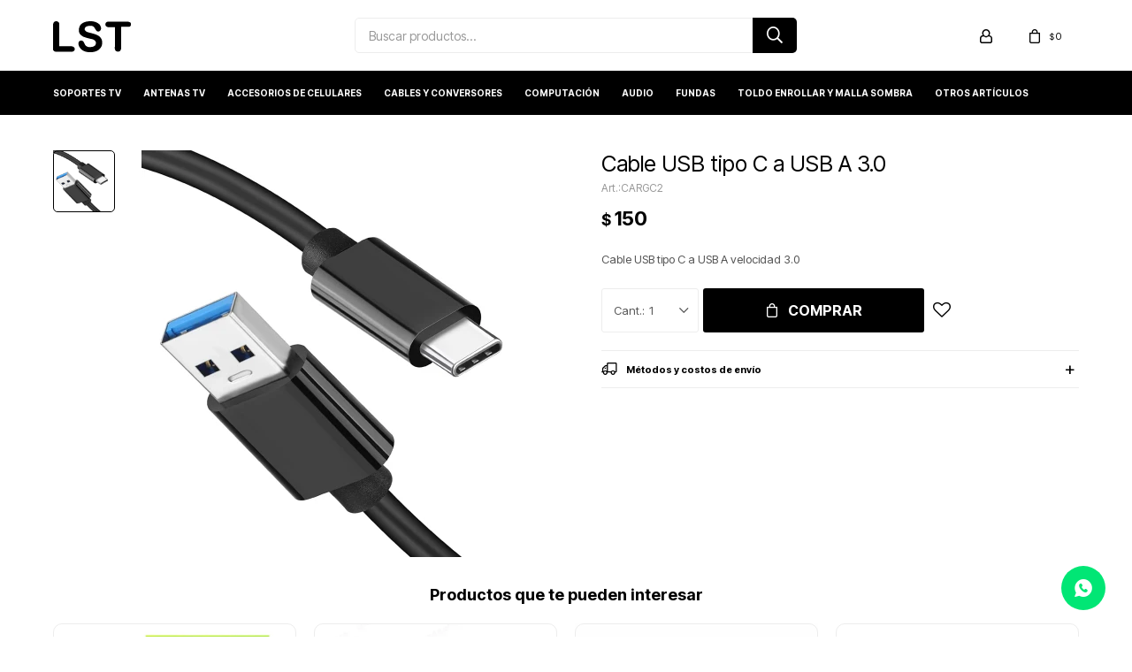

--- FILE ---
content_type: text/html; charset=utf-8
request_url: https://lst.com.uy/catalogo/cable-usb-tipo-c-a-usb-a-3-0_CARGC2_CARGC2
body_size: 8852
content:
 <!DOCTYPE html> <html lang="es" class="no-js"> <head itemscope itemtype="http://schema.org/WebSite"> <meta charset="utf-8" /> <script> const GOOGLE_MAPS_CHANNEL_ID = '38'; </script> <link rel='preconnect' href='https://f.fcdn.app' /> <link rel='preconnect' href='https://fonts.googleapis.com' /> <link rel='preconnect' href='https://www.facebook.com' /> <link rel='preconnect' href='https://www.google-analytics.com' /> <link rel="dns-prefetch" href="https://cdnjs.cloudflare.com" /> <title itemprop='name'>Cable USB tipo C a USB A 3.0 — LST</title> <meta name="description" content="Cable USB tipo C a USB A velocidad 3.0" /> <meta name="keywords" content="" /> <link itemprop="url" rel="canonical" href="https://lst.com.uy/catalogo/cable-usb-tipo-c-a-usb-a-3-0_CARGC2_CARGC2" /> <meta property="og:title" content="Cable USB tipo C a USB A 3.0 — LST" /><meta property="og:description" content="Cable USB tipo C a USB A velocidad 3.0" /><meta property="og:type" content="product" /><meta property="og:image" content="https://f.fcdn.app/imgs/86e5d0/lst.com.uy/lstuy/3816/webp/catalogo/CARGC2_CARGC2_1/460x460/cable-usb-tipo-c-a-usb-a-3-0-cable-usb-tipo-c-a-usb-a-3-0.jpg"/><meta property="og:url" content="https://lst.com.uy/catalogo/cable-usb-tipo-c-a-usb-a-3-0_CARGC2_CARGC2" /><meta property="og:site_name" content="LST" /> <meta name='twitter:description' content='Cable USB tipo C a USB A velocidad 3.0' /> <meta name='twitter:image' content='https://f.fcdn.app/imgs/86e5d0/lst.com.uy/lstuy/3816/webp/catalogo/CARGC2_CARGC2_1/460x460/cable-usb-tipo-c-a-usb-a-3-0-cable-usb-tipo-c-a-usb-a-3-0.jpg' /> <meta name='twitter:url' content='https://lst.com.uy/catalogo/cable-usb-tipo-c-a-usb-a-3-0_CARGC2_CARGC2' /> <meta name='twitter:card' content='summary' /> <meta name='twitter:title' content='Cable USB tipo C a USB A 3.0 — LST' /> <script>document.getElementsByTagName('html')[0].setAttribute('class', 'js ' + ('ontouchstart' in window || navigator.msMaxTouchPoints ? 'is-touch' : 'no-touch'));</script> <script> var FN_TC = { M1 : 42.6, M2 : 1 }; </script> <meta id='viewportMetaTag' name="viewport" content="width=device-width, initial-scale=1.0, maximum-scale=1,user-scalable=no"> <link rel="shortcut icon" href="https://f.fcdn.app/assets/commerce/lst.com.uy/b843_339c/public/web/favicon.ico" /> <link rel="apple-itouch-icon" href="https://f.fcdn.app/assets/commerce/lst.com.uy/a4e3_b77d/public/web/favicon.png" /> <link rel="preconnect" href="https://fonts.googleapis.com"> <link rel="preconnect" href="https://fonts.gstatic.com" crossorigin> <link href="https://fonts.googleapis.com/css2?family=Inter+Tight:wght@400;500;600;700&display=swap" rel="stylesheet"> <link href="https://f.fcdn.app/assets/commerce/lst.com.uy/0000_f717/s.92686852223035826597301138436515.css" rel="stylesheet"/> <script src="https://f.fcdn.app/assets/commerce/lst.com.uy/0000_f717/s.45791236826540166613891518173175.js"></script> <!--[if lt IE 9]> <script type="text/javascript" src="https://cdnjs.cloudflare.com/ajax/libs/html5shiv/3.7.3/html5shiv.js"></script> <![endif]--> <link rel="manifest" href="https://f.fcdn.app/assets/manifest.json" /> </head> <body id='pgCatalogoDetalle' class='headerMenuFullWidth footer2 headerSubMenuFade buscadorSlideTop compraSlide compraLeft filtrosFixed fichaMobileFixedActions layout03'> <div id="pre"> <div id="wrapper"> <header id="header" role="banner"> <div class="cnt"> <div id="logo"><a href="/"><img src="https://f.fcdn.app/assets/commerce/lst.com.uy/acc6_684c/public/web/img/logo.svg" alt="LST" /></a></div> <nav id="menu" data-fn="fnMainMenu"> <ul class="lst main"> <li class="it soportes-tv-y-otros"> <a target="_self" href="https://lst.com.uy/soportes-tv-y-otros" class="tit">Soportes TV</a> <div class="subMenu"> <div class="cnt"> <ul> <li class=" soportes-de-tv"><a target="_self" href="https://lst.com.uy/soportes-tv-y-otros/soportes-de-tv" class="tit">Soportes de TV</a></li> <li class=" soportes-de-canalera"><a target="_self" href="https://lst.com.uy/soportes-tv-y-otros/soportes-de-canalera" class="tit">Soportes de Canalera</a></li> <li class=" soportes-de-monitor"><a target="_self" href="https://lst.com.uy/soportes-tv-y-otros/soportes-de-monitor" class="tit">Soportes de Monitor</a></li> <li class=" soportes-electrodomesticos"><a target="_self" href="https://lst.com.uy/soportes-tv-y-otros/soportes-electrodomesticos" class="tit">Soportes Electrodomésticos</a></li> </ul> </div> </div> </li> <li class="it antenas-tv-y-sintonizadores"> <a target="_self" href="https://lst.com.uy/antenas-tv-y-sintonizadores" class="tit">Antenas TV</a> </li> <li class="it accesorios-celulares"> <a target="_self" href="https://lst.com.uy/accesorios-celulares" class="tit">Accesorios de Celulares</a> <div class="subMenu"> <div class="cnt"> <ul> <li class=" cables-y-cargadores"><a target="_self" href="https://lst.com.uy/accesorios-celulares/cables-y-cargadores" class="tit">Cables y cargadores</a></li> <li class=" soportes"><a target="_self" href="https://lst.com.uy/accesorios-celulares/soportes" class="tit">Soportes</a></li> </ul> </div> </div> </li> <li class="it cables-y-conversores"> <a target="_self" href="https://lst.com.uy/cables-y-conversores" class="tit">Cables y conversores</a> <div class="subMenu"> <div class="cnt"> <ul> <li class=" cables-audio-y-video"><a target="_self" href="https://lst.com.uy/cables-y-conversores/cables-audio-y-video" class="tit">Cables Audio y Video</a></li> <li class=" cables-de-red-y-fibra-optica"><a target="_self" href="https://lst.com.uy/cables-y-conversores/cables-de-red-y-fibra-optica" class="tit">Cables de red y fibra óptica</a></li> <li class=" cables-varios"><a target="_self" href="https://lst.com.uy/cables-y-conversores/cables-varios" class="tit">Cables varios</a></li> <li class=" adaptadores-y-conversores"><a target="_self" href="https://lst.com.uy/cables-y-conversores/adaptadores-y-conversores" class="tit">Adaptadores y conversores</a></li> <li class=" otros-cables"><a target="_self" href="https://lst.com.uy/cables-y-conversores/otros-cables" class="tit">Otros cables</a></li> </ul> </div> </div> </li> <li class="it column computacion"> <a target="_self" href="https://lst.com.uy/computacion" class="tit">Computación</a> <div class="subMenu"> <div class="cnt"> <ul> <li class="hdr equipos"><a target="_self" href="https://lst.com.uy/computacion/equipos" class="tit">Equipos</a></li> <li><a href="https://lst.com.uy/computacion/equipos/notebooks" target="_self">Notebooks</a></li> </ul> <ul> <li class="hdr mouses-y-teclados"><a target="_self" href="https://lst.com.uy/computacion/mouses-y-teclados" class="tit">Mouses y teclados</a></li> </ul> <ul> <li class="hdr auriculares-y-microfonos"><a target="_self" href="https://lst.com.uy/computacion/auriculares-y-microfonos" class="tit">Auriculares y micrófonos</a></li> </ul> <ul> <li class="hdr equipamiento-redes"><a target="_self" href="https://lst.com.uy/computacion/equipamiento-redes" class="tit">Equipamiento redes</a></li> </ul> <ul> <li class="hdr almacenamiento"><a target="_self" href="https://lst.com.uy/computacion/almacenamiento" class="tit">Almacenamiento</a></li> </ul> <ul> <li class="hdr pantallas-tactiles-de-tablet"><a target="_self" href="https://lst.com.uy/computacion/pantallas-tactiles-de-tablet" class="tit">Pantallas táctiles de tablet</a></li> </ul> </div> </div> </li> <li class="it audio"> <a target="_self" href="https://lst.com.uy/audio" class="tit">Audio</a> <div class="subMenu"> <div class="cnt"> <ul> <li class=" auriculares-cableados"><a target="_self" href="https://lst.com.uy/audio/auriculares-cableados" class="tit">Auriculares cableados</a></li> <li class=" auriculares-inalambricos"><a target="_self" href="https://lst.com.uy/audio/auriculares-inalambricos" class="tit">Auriculares inalámbricos</a></li> </ul> </div> </div> </li> <li class="it fundas-para-vehiculos"> <a target="_self" href="https://lst.com.uy/fundas-para-vehiculos" class="tit">Fundas</a> <div class="subMenu"> <div class="cnt"> <ul> <li class=" autos-y-camionetas"><a target="_self" href="https://lst.com.uy/fundas-para-vehiculos/autos-y-camionetas" class="tit">Autos y Camionetas</a></li> </ul> </div> </div> </li> <li class="it toldo-articulado-malla-sombra"> <a target="_self" href="https://lst.com.uy/toldo-articulado-malla-sombra" class="tit">Toldo enrollar y Malla sombra</a> <div class="subMenu"> <div class="cnt"> <ul> <li class=" toldos-articulados-de-enrollar"><a target="_self" href="https://lst.com.uy/toldo-articulado-malla-sombra/toldos-articulados-de-enrollar" class="tit">Toldos articulados de enrollar</a></li> <li class=" toldos-malla-sombra"><a target="_self" href="https://lst.com.uy/toldo-articulado-malla-sombra/toldos-malla-sombra" class="tit">Toldos malla sombra</a></li> </ul> </div> </div> </li> <li class="it otros-articulos"> <a target="_self" href="https://lst.com.uy/otros-articulos" class="tit">Otros artículos</a> <div class="subMenu"> <div class="cnt"> <ul> <li class=" electricidad"><a target="_self" href="https://lst.com.uy/otros-articulos/electricidad" class="tit">Electricidad</a></li> <li class=" pegamentos"><a target="_self" href="https://lst.com.uy/otros-articulos/pegamentos" class="tit">Pegamentos</a></li> <li class=" pilas-y-baterias"><a target="_self" href="https://lst.com.uy/otros-articulos/pilas-y-baterias" class="tit">Pilas y Baterías</a></li> <li class=" tripodes"><a target="_self" href="https://lst.com.uy/otros-articulos/tripodes" class="tit">Trípodes</a></li> <li class=" linternas"><a target="_self" href="https://lst.com.uy/otros-articulos/linternas" class="tit">Linternas</a></li> <li class=" varios"><a target="_self" href="https://lst.com.uy/otros-articulos/varios" class="tit">Varios</a></li> </ul> </div> </div> </li> </ul> </nav> <div class="toolsItem frmBusqueda" data-version='1'> <button type="button" class="btnItem btnMostrarBuscador"> <span class="ico"></span> <span class="txt"></span> </button> <form action="/catalogo"> <div class="cnt"> <span class="btnCerrar"> <span class="ico"></span> <span class="txt"></span> </span> <label class="lbl"> <b>Buscar productos</b> <input maxlength="48" required="" autocomplete="off" type="search" name="q" placeholder="Buscar productos..." /> </label> <button class="btnBuscar" type="submit"> <span class="ico"></span> <span class="txt"></span> </button> </div> </form> </div> <div class="toolsItem accesoMiCuentaCnt" data-logged="off" data-version='1'> <a href="/mi-cuenta" class="btnItem btnMiCuenta"> <span class="ico"></span> <span class="txt"></span> <span class="usuario"> <span class="nombre"></span> <span class="apellido"></span> </span> </a> <div class="miCuentaMenu"> <ul class="lst"> <li class="it"><a href='/mi-cuenta/mis-datos' class="tit" >Mis datos</a></li> <li class="it"><a href='/mi-cuenta/direcciones' class="tit" >Mis direcciones</a></li> <li class="it"><a href='/mi-cuenta/compras' class="tit" >Mis compras</a></li> <li class="it"><a href='/mi-cuenta/wish-list' class="tit" >Wish List</a></li> <li class="it itSalir"><a href='/salir' class="tit" >Salir</a></li> </ul> </div> </div> <div id="miCompra" data-show="off" data-fn="fnMiCompra" class="toolsItem" data-version="1"> </div> <div id="infoTop"><span class="tel">Tel. 24001821 - Whatsapp (solo mensajes) 092 44 88 48</span> <span class="info">Lunes a Viernes de 10:00 a 18:30 horas</span></div> <a id="btnMainMenuMobile" href="javascript:mainMenuMobile.show();"><span class="ico">&#59421;</span><span class="txt">Menú</span></a> </div> </header> <!-- end:header --> <div id="central"> <section id="main" role="main"> <div id="fichaProducto" class="" data-tit="Cable USB tipo C a USB A 3.0" data-totImagenes="1" data-agotado="off"> <div class="cnt"> <div class="imagenProducto"> <div class="zoom"> <a class="img" href="//f.fcdn.app/imgs/f3226e/lst.com.uy/lstuy/3816/webp/catalogo/CARGC2_CARGC2_1/2000-2000/cable-usb-tipo-c-a-usb-a-3-0-cable-usb-tipo-c-a-usb-a-3-0.jpg"> <img loading='lazy' src='//f.fcdn.app/imgs/86e5d0/lst.com.uy/lstuy/3816/webp/catalogo/CARGC2_CARGC2_1/460x460/cable-usb-tipo-c-a-usb-a-3-0-cable-usb-tipo-c-a-usb-a-3-0.jpg' alt='Cable USB tipo C a USB A 3.0 Cable USB tipo C a USB A 3.0' width='460' height='460' /> </a> </div> <div class="cocardas"></div><div class="imagenesArticulo"> <div class="cnt"> <div class="it"><img loading='lazy' data-src-g="//f.fcdn.app/imgs/9ae6d5/lst.com.uy/lstuy/3816/webp/catalogo/CARGC2_CARGC2_1/1920-1200/cable-usb-tipo-c-a-usb-a-3-0-cable-usb-tipo-c-a-usb-a-3-0.jpg" src='//f.fcdn.app/imgs/86e5d0/lst.com.uy/lstuy/3816/webp/catalogo/CARGC2_CARGC2_1/460x460/cable-usb-tipo-c-a-usb-a-3-0-cable-usb-tipo-c-a-usb-a-3-0.jpg' alt='Cable USB tipo C a USB A 3.0 Cable USB tipo C a USB A 3.0' width='460' height='460' /></div> </div> </div> </div> <ul class="lst lstThumbs"> <li class="it"> <a target="_blank" data-standard="//f.fcdn.app/imgs/86e5d0/lst.com.uy/lstuy/3816/webp/catalogo/CARGC2_CARGC2_1/460x460/cable-usb-tipo-c-a-usb-a-3-0-cable-usb-tipo-c-a-usb-a-3-0.jpg" href="//f.fcdn.app/imgs/f3226e/lst.com.uy/lstuy/3816/webp/catalogo/CARGC2_CARGC2_1/2000-2000/cable-usb-tipo-c-a-usb-a-3-0-cable-usb-tipo-c-a-usb-a-3-0.jpg"><img loading='lazy' src='//f.fcdn.app/imgs/86e5d0/lst.com.uy/lstuy/3816/webp/catalogo/CARGC2_CARGC2_1/460x460/cable-usb-tipo-c-a-usb-a-3-0-cable-usb-tipo-c-a-usb-a-3-0.jpg' alt='Cable USB tipo C a USB A 3.0 Cable USB tipo C a USB A 3.0' width='460' height='460' /></a> </li> </ul> <div id="imgsMobile" data-fn="fnGaleriaProducto"> <div class="imagenesArticulo"> <div class="cnt"> <div class="it"><img loading='lazy' data-src-g="//f.fcdn.app/imgs/9ae6d5/lst.com.uy/lstuy/3816/webp/catalogo/CARGC2_CARGC2_1/1920-1200/cable-usb-tipo-c-a-usb-a-3-0-cable-usb-tipo-c-a-usb-a-3-0.jpg" src='//f.fcdn.app/imgs/86e5d0/lst.com.uy/lstuy/3816/webp/catalogo/CARGC2_CARGC2_1/460x460/cable-usb-tipo-c-a-usb-a-3-0-cable-usb-tipo-c-a-usb-a-3-0.jpg' alt='Cable USB tipo C a USB A 3.0 Cable USB tipo C a USB A 3.0' width='460' height='460' /></div> </div> </div> </div> <div class="hdr"> <h1 class="tit">Cable USB tipo C a USB A 3.0</h1> <div class="cod">CARGC2</div> </div> <div class="preciosWrapper"> <div class="precios"> <strong class="precio venta"><span class="sim">$</span> <span class="monto">150</span></strong> </div> </div> <div class="desc"> <p>Cable USB tipo C a USB A velocidad 3.0</p> </div> <div style="display: none;" id="_jsonDataFicha_"> {"sku":{"fen":"1:CARGC2:CARGC2:U:1","com":"CARGC2::U"},"producto":{"codigo":"CARGC2","nombre":"Cable USB tipo C a USB A 3.0","categoria":"Accesorios Celulares > Cables y cargadores","marca":"LST"},"variante":{"codigo":"CARGC2","codigoCompleto":"CARGC2CARGC2","nombre":"Cable USB tipo C a USB A 3.0","nombreCompleto":"Cable USB tipo C a USB A 3.0","img":{"u":"\/\/f.fcdn.app\/imgs\/5107ca\/lst.com.uy\/lstuy\/3816\/webp\/catalogo\/CARGC2_CARGC2_1\/1024-1024\/cable-usb-tipo-c-a-usb-a-3-0-cable-usb-tipo-c-a-usb-a-3-0.jpg"},"url":"https:\/\/lst.com.uy\/catalogo\/cable-usb-tipo-c-a-usb-a-3-0_CARGC2_CARGC2","tieneStock":true,"ordenVariante":"999"},"nomPresentacion":"Talle \u00fanico","nombre":"Cable USB tipo C a USB A 3.0","nombreCompleto":"Cable USB tipo C a USB A 3.0","precioMonto":150,"moneda":{"nom":"M1","nro":858,"cod":"UYU","sim":"$"},"sale":false,"outlet":false,"nuevo":false,"carac":{"color":"Negro"}} </div> <form id="frmComprarArticulo" class="frmComprar" action="/mi-compra?o=agregar" method="post"> <div class="cnt"> <input type="hidden" name="sku" value="1:CARGC2:CARGC2:U:1" /> <div id="mainActions"> <span class="btnWishlist" data-fn="fnEditWishList" data-cod-producto="CARGC2" data-cod-variante="CARGC2"> </span> <select required name="qty" class="custom"> <option>1</option> <option>2</option> <option>3</option> <option>4</option> <option>5</option> <option>6</option> <option>7</option> <option>8</option> <option>9</option> <option>10</option> </select> <button id="btnComprar" type="submit" class="btn btn01">Comprar</button> <a id="whatsAppFloat" class="whatsappFloat whatsapp-ficha" onclick="fbq('trackCustom', 'Whatsapp');" href="https://wa.me/598092448848" target="blank"></a> <script> $("#whatsAppFloat").attr('data-track-categ', 'Social'); $("#whatsAppFloat").attr('data-track-action', 'WhatsApp'); $("#whatsAppFloat").attr('data-track-label', window.location.pathname + window.location.search); </script> </div> </div> </form> <div id="infoEnvio" class="blk" data-fn="fnAmpliarInfoEnvio"> <div class="hdr"> <strong class="tit">Métodos y costos de envío</strong> </div> <div class="cnt"> <ul> <li> <strong>Cadetería Propia en Montevideo, entrega en el día.:</strong><br> Costo normal: $ 250. </li> <li> <strong>Por La Nave Cargo Postal a todo el interior del país:</strong><br> Costo normal: $ 250. </li> </ul> </div> </div> <!-- <div class="blkCompartir"> <a class="btnFacebook" title="Compartir en Facebook" target="_blank" href="http://www.facebook.com/share.php?u=https://lst.com.uy/catalogo/cable-usb-tipo-c-a-usb-a-3-0_CARGC2_CARGC2"><span class="ico">&#59392;</span><span class="txt">Facebook</span></a> <a class="btnTwitter" title="Compartir en Twitter" target="_blank" href="https://twitter.com/intent/tweet?url=https%3A%2F%2Flst.com.uy%2Fcatalogo%2Fcable-usb-tipo-c-a-usb-a-3-0_CARGC2_CARGC2&text=Me%20gust%C3%B3%20el%20producto%20Cable%20USB%20tipo%20C%20a%20USB%20A%203.0"><span class="ico">&#59393;</span><span class="txt">Twitter</span></a> <a class="btnPinterest" title="Compartir en Pinterest" target="_blank" href="http://pinterest.com/pin/create/bookmarklet/?media=http://f.fcdn.app/imgs/300606/lst.com.uy/lstuy/3816/webp/catalogo/CARGC2_CARGC2_1/460_460/cable-usb-tipo-c-a-usb-a-3-0-cable-usb-tipo-c-a-usb-a-3-0.jpg&url=https://lst.com.uy/catalogo/cable-usb-tipo-c-a-usb-a-3-0_CARGC2_CARGC2&is_video=false&description=Cable+USB+tipo+C+a+USB+A+3.0"><span class="ico">&#59395;</span><span class="txt">Pinterest</span></a> <a class="btnWhatsapp" title="Compartir en Whatsapp" target="_blank" href="whatsapp://send?text=Me+gust%C3%B3+el+producto+https%3A%2F%2Flst.com.uy%2Fcatalogo%2Fcable-usb-tipo-c-a-usb-a-3-0_CARGC2_CARGC2" data-action="share/whatsapp/share"><span class="ico">&#59398;</span><span class="txt">Whatsapp</span></a> </div> --> </div> <div class="tabs blkDetalle" data-fn="fnCrearTabs"> </div> <div class="nav" id="blkProductosRelacionados" data-fn="fnSwiperSlider" data-breakpoints-slides='[2,3,4]' data-breakpoints-spacing='[10,15,20]'> <div class="swiper blkProductos"> <div class="hdr"> <div class="tit">Productos que te pueden interesar</div> </div> <div class="cnt"> <div class='articleList aListProductos ' data-tot='6' data-totAbs='0' data-cargarVariantes='0'><div class='it grp2' data-disp='1' data-codProd='OTGM' data-codVar='OTGM' data-im='//f.fcdn.app/assets/nd.png'><div class='cnt'><a class="img" href="https://lst.com.uy/catalogo/cable-otg-micro-usb-para-tablet-y-celulares_OTGM_OTGM" title="Cable OTG micro USB para tablet y celulares"> <div class="cocardas"></div> <img loading='lazy' src='//f.fcdn.app/imgs/08d3a3/lst.com.uy/lstuy/26f1/webp/catalogo/OTGM_OTGM_1/460x460/cable-otg-micro-usb-para-tablet-y-celulares-cable-otg-micro-usb-para-tablet-y-celulares.jpg' alt='Cable OTG micro USB para tablet y celulares Cable OTG micro USB para tablet y celulares' width='460' height='460' /> </a> <div class="info"> <a class="tit" href="https://lst.com.uy/catalogo/cable-otg-micro-usb-para-tablet-y-celulares_OTGM_OTGM" title="Cable OTG micro USB para tablet y celulares">Cable OTG micro USB para tablet y celulares</a> <div class="precios"> <strong class="precio venta"><span class="sim">$</span> <span class="monto">149</span></strong> </div> <!--<button class="btn btn01 btnComprar" onclick="miCompra.agregarArticulo('1:OTGM:OTGM:U:1',1)" data-sku="1:OTGM:OTGM:U:1"><span></span></button>--> <div class="variantes"></div> <!--<div class="marca">Genérica</div>--> <!--<div class="desc">Cable OTG micro USB para tablet y celulares</div>--> </div><input type="hidden" class="json" style="display:none" value="{&quot;sku&quot;:{&quot;fen&quot;:&quot;1:OTGM:OTGM:U:1&quot;,&quot;com&quot;:&quot;OTGM::U&quot;},&quot;producto&quot;:{&quot;codigo&quot;:&quot;OTGM&quot;,&quot;nombre&quot;:&quot;Cable OTG micro USB para tablet y celulares&quot;,&quot;categoria&quot;:&quot;Accesorios Celulares &gt; Cables y cargadores&quot;,&quot;marca&quot;:&quot;Gen\u00e9rica&quot;},&quot;variante&quot;:{&quot;codigo&quot;:&quot;OTGM&quot;,&quot;codigoCompleto&quot;:&quot;OTGMOTGM&quot;,&quot;nombre&quot;:&quot;Cable OTG micro USB para tablet y celulares&quot;,&quot;nombreCompleto&quot;:&quot;Cable OTG micro USB para tablet y celulares&quot;,&quot;img&quot;:{&quot;u&quot;:&quot;\/\/f.fcdn.app\/imgs\/d14dcd\/lst.com.uy\/lstuy\/26f1\/webp\/catalogo\/OTGM_OTGM_1\/1024-1024\/cable-otg-micro-usb-para-tablet-y-celulares-cable-otg-micro-usb-para-tablet-y-celulares.jpg&quot;},&quot;url&quot;:&quot;https:\/\/lst.com.uy\/catalogo\/cable-otg-micro-usb-para-tablet-y-celulares_OTGM_OTGM&quot;,&quot;tieneStock&quot;:false,&quot;ordenVariante&quot;:&quot;999&quot;},&quot;nomPresentacion&quot;:&quot;Talle \u00fanico&quot;,&quot;nombre&quot;:&quot;Cable OTG micro USB para tablet y celulares&quot;,&quot;nombreCompleto&quot;:&quot;Cable OTG micro USB para tablet y celulares&quot;,&quot;precioMonto&quot;:149,&quot;moneda&quot;:{&quot;nom&quot;:&quot;M1&quot;,&quot;nro&quot;:858,&quot;cod&quot;:&quot;UYU&quot;,&quot;sim&quot;:&quot;$&quot;},&quot;sale&quot;:false,&quot;outlet&quot;:false,&quot;nuevo&quot;:false}" /></div></div><div class='it grp2' data-disp='1' data-codProd='OTGC2' data-codVar='OTGC2' data-im='//f.fcdn.app/assets/nd.png'><div class='cnt'><a class="img" href="https://lst.com.uy/catalogo/cable-otg-usc-tipo-c-a-usb-a-3-0_OTGC2_OTGC2" title="Cable OTG USC tipo C a USB A 3.0"> <div class="cocardas"></div> <img loading='lazy' src='//f.fcdn.app/imgs/b6d5b7/lst.com.uy/lstuy/bacc/webp/catalogo/OTGC2_OTGC2_1/460x460/cable-otg-usc-tipo-c-a-usb-a-3-0-cable-otg-usc-tipo-c-a-usb-a-3-0.jpg' alt='Cable OTG USC tipo C a USB A 3.0 Cable OTG USC tipo C a USB A 3.0' width='460' height='460' /> </a> <div class="info"> <a class="tit" href="https://lst.com.uy/catalogo/cable-otg-usc-tipo-c-a-usb-a-3-0_OTGC2_OTGC2" title="Cable OTG USC tipo C a USB A 3.0">Cable OTG USC tipo C a USB A 3.0</a> <div class="precios"> <strong class="precio venta"><span class="sim">$</span> <span class="monto">149</span></strong> </div> <!--<button class="btn btn01 btnComprar" onclick="miCompra.agregarArticulo('1:OTGC2:OTGC2:U:1',1)" data-sku="1:OTGC2:OTGC2:U:1"><span></span></button>--> <div class="variantes"></div> <!--<div class="marca">Genérica</div>--> <!--<div class="desc">Cable OTG USC tipo C a USB A 3.0</div>--> </div><input type="hidden" class="json" style="display:none" value="{&quot;sku&quot;:{&quot;fen&quot;:&quot;1:OTGC2:OTGC2:U:1&quot;,&quot;com&quot;:&quot;OTGC2::U&quot;},&quot;producto&quot;:{&quot;codigo&quot;:&quot;OTGC2&quot;,&quot;nombre&quot;:&quot;Cable OTG USC tipo C a USB A 3.0&quot;,&quot;categoria&quot;:&quot;Accesorios Celulares &gt; Cables y cargadores&quot;,&quot;marca&quot;:&quot;Gen\u00e9rica&quot;},&quot;variante&quot;:{&quot;codigo&quot;:&quot;OTGC2&quot;,&quot;codigoCompleto&quot;:&quot;OTGC2OTGC2&quot;,&quot;nombre&quot;:&quot;Cable OTG USC tipo C a USB A 3.0&quot;,&quot;nombreCompleto&quot;:&quot;Cable OTG USC tipo C a USB A 3.0&quot;,&quot;img&quot;:{&quot;u&quot;:&quot;\/\/f.fcdn.app\/imgs\/7e5ac6\/lst.com.uy\/lstuy\/bacc\/webp\/catalogo\/OTGC2_OTGC2_1\/1024-1024\/cable-otg-usc-tipo-c-a-usb-a-3-0-cable-otg-usc-tipo-c-a-usb-a-3-0.jpg&quot;},&quot;url&quot;:&quot;https:\/\/lst.com.uy\/catalogo\/cable-otg-usc-tipo-c-a-usb-a-3-0_OTGC2_OTGC2&quot;,&quot;tieneStock&quot;:false,&quot;ordenVariante&quot;:&quot;999&quot;},&quot;nomPresentacion&quot;:&quot;Talle \u00fanico&quot;,&quot;nombre&quot;:&quot;Cable OTG USC tipo C a USB A 3.0&quot;,&quot;nombreCompleto&quot;:&quot;Cable OTG USC tipo C a USB A 3.0&quot;,&quot;precioMonto&quot;:149,&quot;moneda&quot;:{&quot;nom&quot;:&quot;M1&quot;,&quot;nro&quot;:858,&quot;cod&quot;:&quot;UYU&quot;,&quot;sim&quot;:&quot;$&quot;},&quot;sale&quot;:false,&quot;outlet&quot;:false,&quot;nuevo&quot;:false}" /></div></div><div class='it grp2' data-disp='1' data-codProd='INKAXCTOC' data-codVar='INKAXCTOC' data-im='//f.fcdn.app/assets/nd.png'><div class='cnt'><a class="img" href="https://lst.com.uy/catalogo/cable-usb-c-a-c-marca-inkax_INKAXCTOC_INKAXCTOC" title="Cable USB C a C marca Inkax"> <div class="cocardas"></div> <img loading='lazy' src='//f.fcdn.app/imgs/f4c008/lst.com.uy/lstuy/2340/webp/catalogo/INKAXCTOC_INKAXCTOC_1/460x460/cable-usb-c-a-c-marca-inkax-cable-usb-c-a-c-marca-inkax.jpg' alt='Cable USB C a C marca Inkax Cable USB C a C marca Inkax' width='460' height='460' /> <span data-fn="fnLoadImg" data-src="//f.fcdn.app/imgs/dc0442/lst.com.uy/lstuy/a8c5/webp/catalogo/INKAXCTOC_INKAXCTOC_2/460x460/cable-usb-c-a-c-marca-inkax-cable-usb-c-a-c-marca-inkax.jpg" data-alt="" data-w="460" data-h="460"></span> </a> <div class="info"> <a class="tit" href="https://lst.com.uy/catalogo/cable-usb-c-a-c-marca-inkax_INKAXCTOC_INKAXCTOC" title="Cable USB C a C marca Inkax">Cable USB C a C marca Inkax</a> <div class="precios"> <strong class="precio venta"><span class="sim">$</span> <span class="monto">149</span></strong> </div> <!--<button class="btn btn01 btnComprar" onclick="miCompra.agregarArticulo('1:INKAXCTOC:INKAXCTOC:U:1',1)" data-sku="1:INKAXCTOC:INKAXCTOC:U:1"><span></span></button>--> <div class="variantes"></div> <!--<div class="marca">INKAX</div>--> <!--<div class="desc">Cable USB C a C marca Inkax</div>--> </div><input type="hidden" class="json" style="display:none" value="{&quot;sku&quot;:{&quot;fen&quot;:&quot;1:INKAXCTOC:INKAXCTOC:U:1&quot;,&quot;com&quot;:&quot;INKAX CTOC::U&quot;},&quot;producto&quot;:{&quot;codigo&quot;:&quot;INKAXCTOC&quot;,&quot;nombre&quot;:&quot;Cable USB C a C marca Inkax&quot;,&quot;categoria&quot;:&quot;Accesorios Celulares &gt; Cables y cargadores&quot;,&quot;marca&quot;:&quot;INKAX&quot;},&quot;variante&quot;:{&quot;codigo&quot;:&quot;INKAXCTOC&quot;,&quot;codigoCompleto&quot;:&quot;INKAXCTOCINKAXCTOC&quot;,&quot;nombre&quot;:&quot;Cable USB C a C marca Inkax&quot;,&quot;nombreCompleto&quot;:&quot;Cable USB C a C marca Inkax&quot;,&quot;img&quot;:{&quot;u&quot;:&quot;\/\/f.fcdn.app\/imgs\/0ffca7\/lst.com.uy\/lstuy\/2340\/webp\/catalogo\/INKAXCTOC_INKAXCTOC_1\/1024-1024\/cable-usb-c-a-c-marca-inkax-cable-usb-c-a-c-marca-inkax.jpg&quot;},&quot;url&quot;:&quot;https:\/\/lst.com.uy\/catalogo\/cable-usb-c-a-c-marca-inkax_INKAXCTOC_INKAXCTOC&quot;,&quot;tieneStock&quot;:false,&quot;ordenVariante&quot;:&quot;999&quot;},&quot;nomPresentacion&quot;:&quot;Talle \u00fanico&quot;,&quot;nombre&quot;:&quot;Cable USB C a C marca Inkax&quot;,&quot;nombreCompleto&quot;:&quot;Cable USB C a C marca Inkax&quot;,&quot;precioMonto&quot;:149,&quot;moneda&quot;:{&quot;nom&quot;:&quot;M1&quot;,&quot;nro&quot;:858,&quot;cod&quot;:&quot;UYU&quot;,&quot;sim&quot;:&quot;$&quot;},&quot;sale&quot;:false,&quot;outlet&quot;:false,&quot;nuevo&quot;:false}" /></div></div><div class='it grp2' data-disp='1' data-codProd='BLOOX' data-codVar='BLOOX' data-im='//f.fcdn.app/assets/nd.png'><div class='cnt'><a class="img" href="https://lst.com.uy/catalogo/cargador-bloox-2-4a-2-usb_BLOOX_BLOOX" title="Cargador BLOOX 2.4A 2 USB"> <div class="cocardas"></div> <img loading='lazy' src='//f.fcdn.app/imgs/05d8e7/lst.com.uy/lstuy/f4fb/webp/catalogo/BLOOX_BLOOX_1/460x460/cargador-bloox-2-4a-2-usb-cargador-bloox-2-4a-2-usb.jpg' alt='Cargador BLOOX 2.4A 2 USB Cargador BLOOX 2.4A 2 USB' width='460' height='460' /> <span data-fn="fnLoadImg" data-src="//f.fcdn.app/imgs/ff14d8/lst.com.uy/lstuy/3f75/webp/catalogo/BLOOX_BLOOX_2/460x460/cargador-bloox-2-4a-2-usb-cargador-bloox-2-4a-2-usb.jpg" data-alt="" data-w="460" data-h="460"></span> </a> <div class="info"> <a class="tit" href="https://lst.com.uy/catalogo/cargador-bloox-2-4a-2-usb_BLOOX_BLOOX" title="Cargador BLOOX 2.4A 2 USB">Cargador BLOOX 2.4A 2 USB</a> <div class="precios"> <strong class="precio venta"><span class="sim">$</span> <span class="monto">165</span></strong> </div> <!--<button class="btn btn01 btnComprar" onclick="miCompra.agregarArticulo('1:BLOOX:BLOOX:U:1',1)" data-sku="1:BLOOX:BLOOX:U:1"><span></span></button>--> <div class="variantes"></div> <!--<div class="marca">Genérica</div>--> <!--<div class="desc">Cargador BLOOX 2.4A 2 USB Sin Cabl</div>--> </div><input type="hidden" class="json" style="display:none" value="{&quot;sku&quot;:{&quot;fen&quot;:&quot;1:BLOOX:BLOOX:U:1&quot;,&quot;com&quot;:&quot;BLOOX::U&quot;},&quot;producto&quot;:{&quot;codigo&quot;:&quot;BLOOX&quot;,&quot;nombre&quot;:&quot;Cargador BLOOX 2.4A 2 USB&quot;,&quot;categoria&quot;:&quot;Accesorios Celulares &gt; Cables y cargadores&quot;,&quot;marca&quot;:&quot;Gen\u00e9rica&quot;},&quot;variante&quot;:{&quot;codigo&quot;:&quot;BLOOX&quot;,&quot;codigoCompleto&quot;:&quot;BLOOXBLOOX&quot;,&quot;nombre&quot;:&quot;Cargador BLOOX 2.4A 2 USB&quot;,&quot;nombreCompleto&quot;:&quot;Cargador BLOOX 2.4A 2 USB&quot;,&quot;img&quot;:{&quot;u&quot;:&quot;\/\/f.fcdn.app\/imgs\/428589\/lst.com.uy\/lstuy\/f4fb\/webp\/catalogo\/BLOOX_BLOOX_1\/1024-1024\/cargador-bloox-2-4a-2-usb-cargador-bloox-2-4a-2-usb.jpg&quot;},&quot;url&quot;:&quot;https:\/\/lst.com.uy\/catalogo\/cargador-bloox-2-4a-2-usb_BLOOX_BLOOX&quot;,&quot;tieneStock&quot;:false,&quot;ordenVariante&quot;:&quot;999&quot;},&quot;nomPresentacion&quot;:&quot;Talle \u00fanico&quot;,&quot;nombre&quot;:&quot;Cargador BLOOX 2.4A 2 USB&quot;,&quot;nombreCompleto&quot;:&quot;Cargador BLOOX 2.4A 2 USB&quot;,&quot;precioMonto&quot;:165,&quot;moneda&quot;:{&quot;nom&quot;:&quot;M1&quot;,&quot;nro&quot;:858,&quot;cod&quot;:&quot;UYU&quot;,&quot;sim&quot;:&quot;$&quot;},&quot;sale&quot;:false,&quot;outlet&quot;:false,&quot;nuevo&quot;:false}" /></div></div><div class='it grp2' data-disp='1' data-codProd='C12VD' data-codVar='C12VD' data-im='//f.fcdn.app/assets/nd.png'><div class='cnt'><a class="img" href="https://lst.com.uy/catalogo/cargador-usb-para-auto-12v-doble-carga-rapida-3a_C12VD_C12VD" title="Cargador USB para auto 12V doble carga rapida 3A"> <div class="cocardas"></div> <img loading='lazy' src='//f.fcdn.app/imgs/33fe01/lst.com.uy/lstuy/d5a3/webp/catalogo/C12VD_C12VD_1/460x460/cargador-usb-para-auto-12v-doble-carga-rapida-3a-cargador-usb-para-auto-12v-doble-carga-rapida-3a.jpg' alt='Cargador USB para auto 12V doble carga rapida 3A Cargador USB para auto 12V doble carga rapida 3A' width='460' height='460' /> </a> <div class="info"> <a class="tit" href="https://lst.com.uy/catalogo/cargador-usb-para-auto-12v-doble-carga-rapida-3a_C12VD_C12VD" title="Cargador USB para auto 12V doble carga rapida 3A">Cargador USB para auto 12V doble carga rapida 3A</a> <div class="precios"> <strong class="precio venta"><span class="sim">$</span> <span class="monto">179</span></strong> </div> <!--<button class="btn btn01 btnComprar" onclick="miCompra.agregarArticulo('1:C12VD:C12VD:U:1',1)" data-sku="1:C12VD:C12VD:U:1"><span></span></button>--> <div class="variantes"></div> <!--<div class="marca">Genérica</div>--> <!--<div class="desc">Utiliza el toma corriente del auto para cargar tu teléfono móvil, tablet, camara o GPS.</div>--> </div><input type="hidden" class="json" style="display:none" value="{&quot;sku&quot;:{&quot;fen&quot;:&quot;1:C12VD:C12VD:U:1&quot;,&quot;com&quot;:&quot;C12VD::U&quot;},&quot;producto&quot;:{&quot;codigo&quot;:&quot;C12VD&quot;,&quot;nombre&quot;:&quot;Cargador USB para auto 12V doble carga rapida 3A&quot;,&quot;categoria&quot;:&quot;Accesorios Celulares &gt; Cables y cargadores&quot;,&quot;marca&quot;:&quot;Gen\u00e9rica&quot;},&quot;variante&quot;:{&quot;codigo&quot;:&quot;C12VD&quot;,&quot;codigoCompleto&quot;:&quot;C12VDC12VD&quot;,&quot;nombre&quot;:&quot;Cargador USB para auto 12V doble carga rapida 3A&quot;,&quot;nombreCompleto&quot;:&quot;Cargador USB para auto 12V doble carga rapida 3A&quot;,&quot;img&quot;:{&quot;u&quot;:&quot;\/\/f.fcdn.app\/imgs\/63a72c\/lst.com.uy\/lstuy\/d5a3\/webp\/catalogo\/C12VD_C12VD_1\/1024-1024\/cargador-usb-para-auto-12v-doble-carga-rapida-3a-cargador-usb-para-auto-12v-doble-carga-rapida-3a.jpg&quot;},&quot;url&quot;:&quot;https:\/\/lst.com.uy\/catalogo\/cargador-usb-para-auto-12v-doble-carga-rapida-3a_C12VD_C12VD&quot;,&quot;tieneStock&quot;:false,&quot;ordenVariante&quot;:&quot;999&quot;},&quot;nomPresentacion&quot;:&quot;Talle \u00fanico&quot;,&quot;nombre&quot;:&quot;Cargador USB para auto 12V doble carga rapida 3A&quot;,&quot;nombreCompleto&quot;:&quot;Cargador USB para auto 12V doble carga rapida 3A&quot;,&quot;precioMonto&quot;:179,&quot;moneda&quot;:{&quot;nom&quot;:&quot;M1&quot;,&quot;nro&quot;:858,&quot;cod&quot;:&quot;UYU&quot;,&quot;sim&quot;:&quot;$&quot;},&quot;sale&quot;:false,&quot;outlet&quot;:false,&quot;nuevo&quot;:false}" /></div></div><div class='it grp2' data-disp='1' data-codProd='CABLIPH2' data-codVar='CABLIPH2' data-im='//f.fcdn.app/assets/nd.png'><div class='cnt'><a class="img" href="https://lst.com.uy/catalogo/cable-de-carga-lightning-para-iphone-2-metros_CABLIPH2_CABLIPH2" title="Cable de carga lightning para Iphone 2 metros"> <div class="cocardas"></div> <img loading='lazy' src='//f.fcdn.app/imgs/a64d4f/lst.com.uy/lstuy/9682/webp/catalogo/CABLIPH2_CABLIPH2_1/460x460/cable-de-carga-lightning-para-iphone-2-metros-cable-de-carga-lightning-para-iphone-2-metros.jpg' alt='Cable de carga lightning para Iphone 2 metros Cable de carga lightning para Iphone 2 metros' width='460' height='460' /> <span data-fn="fnLoadImg" data-src="//f.fcdn.app/imgs/d5f952/lst.com.uy/lstuy/d634/webp/catalogo/CABLIPH2_CABLIPH2_2/460x460/cable-de-carga-lightning-para-iphone-2-metros-cable-de-carga-lightning-para-iphone-2-metros.jpg" data-alt="" data-w="460" data-h="460"></span> </a> <div class="info"> <a class="tit" href="https://lst.com.uy/catalogo/cable-de-carga-lightning-para-iphone-2-metros_CABLIPH2_CABLIPH2" title="Cable de carga lightning para Iphone 2 metros">Cable de carga lightning para Iphone 2 metros</a> <div class="precios"> <strong class="precio venta"><span class="sim">$</span> <span class="monto">190</span></strong> </div> <!--<button class="btn btn01 btnComprar" onclick="miCompra.agregarArticulo('1:CABLIPH2:CABLIPH2:U:1',1)" data-sku="1:CABLIPH2:CABLIPH2:U:1"><span></span></button>--> <div class="variantes"></div> <!--<div class="marca">Genérica</div>--> <!--<div class="desc">Cable de carga Lightning a USB A de 2 metros <br /> Compatible con iPhone 13 12 SE 2020 11 Xs Max XR X <br /> 8 7 6S 6 Plus 5S iPad Pro iPod Airpods</div>--> </div><input type="hidden" class="json" style="display:none" value="{&quot;sku&quot;:{&quot;fen&quot;:&quot;1:CABLIPH2:CABLIPH2:U:1&quot;,&quot;com&quot;:&quot;CABLIPH2::U&quot;},&quot;producto&quot;:{&quot;codigo&quot;:&quot;CABLIPH2&quot;,&quot;nombre&quot;:&quot;Cable de carga lightning para Iphone 2 metros&quot;,&quot;categoria&quot;:&quot;Accesorios Celulares &gt; Cables y cargadores&quot;,&quot;marca&quot;:&quot;Gen\u00e9rica&quot;},&quot;variante&quot;:{&quot;codigo&quot;:&quot;CABLIPH2&quot;,&quot;codigoCompleto&quot;:&quot;CABLIPH2CABLIPH2&quot;,&quot;nombre&quot;:&quot;Cable de carga lightning para Iphone 2 metros&quot;,&quot;nombreCompleto&quot;:&quot;Cable de carga lightning para Iphone 2 metros&quot;,&quot;img&quot;:{&quot;u&quot;:&quot;\/\/f.fcdn.app\/imgs\/7fa604\/lst.com.uy\/lstuy\/9682\/webp\/catalogo\/CABLIPH2_CABLIPH2_1\/1024-1024\/cable-de-carga-lightning-para-iphone-2-metros-cable-de-carga-lightning-para-iphone-2-metros.jpg&quot;},&quot;url&quot;:&quot;https:\/\/lst.com.uy\/catalogo\/cable-de-carga-lightning-para-iphone-2-metros_CABLIPH2_CABLIPH2&quot;,&quot;tieneStock&quot;:false,&quot;ordenVariante&quot;:&quot;999&quot;},&quot;nomPresentacion&quot;:&quot;Talle \u00fanico&quot;,&quot;nombre&quot;:&quot;Cable de carga lightning para Iphone 2 metros&quot;,&quot;nombreCompleto&quot;:&quot;Cable de carga lightning para Iphone 2 metros&quot;,&quot;precioMonto&quot;:190,&quot;moneda&quot;:{&quot;nom&quot;:&quot;M1&quot;,&quot;nro&quot;:858,&quot;cod&quot;:&quot;UYU&quot;,&quot;sim&quot;:&quot;$&quot;},&quot;sale&quot;:false,&quot;outlet&quot;:false,&quot;nuevo&quot;:false}" /></div></div></div> </div> </div> </div> </div> <div style="display:none;" itemscope itemtype="http://schema.org/Product"> <span itemprop="brand">LST</span> <span itemprop="name">Cable USB tipo C a USB A 3.0</span> <img itemprop="image" src="//f.fcdn.app/imgs/9ae6d5/lst.com.uy/lstuy/3816/webp/catalogo/CARGC2_CARGC2_1/1920-1200/cable-usb-tipo-c-a-usb-a-3-0-cable-usb-tipo-c-a-usb-a-3-0.jpg" alt="Cable USB tipo C a USB A 3.0 " /> <span itemprop="description">Cable USB tipo C a USB A velocidad 3.0</span> <span itemprop="sku">CARGC2CARGC2</span> <link itemprop="itemCondition" href="http://schema.org/NewCondition"/> <span itemprop="offers" itemscope itemtype="http://schema.org/Offer"> <meta itemprop="priceCurrency" content="UYU"/> <meta itemprop="price" content="150"> <meta itemprop="priceValidUntil" content=""> <link itemprop="itemCondition" href="http://schema.org/NewCondition"/> <link itemprop="availability" href="http://schema.org/InStock"/> <span itemprop="url">https://lst.com.uy/catalogo/cable-usb-tipo-c-a-usb-a-3-0_CARGC2_CARGC2</span> </span> </div> </section> <!-- end:main --> </div> <!-- end:central --> <footer id="footer"> <div class="cnt"> <!----> <div id="historialArtVistos" data-show="off"> </div> <div class="ftrContent"> <div class="datosContacto"> <address> <span class="telefono">Tel. 24001821 - Whatsapp (solo mensajes) 092 44 88 48</span> <span class="direccion">Mario Cassinoni 1665 entre Haedo y Colonia, Montevideo</span> <span class="email">lsturuguay@gmail.com</span> <span class="horario">Lunes a Viernes de 10:00 a 18:30 horas</span> </address> </div> <div class="blk blkSeo"> <div class="hdr"> <div class="tit">Menú SEO</div> </div> <div class="cnt"> <ul class="lst"> <li class="it "><a target="_self" class="tit" href="https://lst.com.uy/nosotros">Nosotros</a></li> </ul> </div> </div> <div class="blk blkEmpresa"> <div class="hdr"> <div class="tit">Empresa</div> </div> <div class="cnt"> <ul class="lst"> <li class="it "><a target="_self" class="tit" href="https://lst.com.uy/nosotros">Nosotros</a></li> <li class="it "><a target="_self" class="tit" href="https://lst.com.uy/contacto">Contacto</a></li> </ul> </div> </div> <div class="blk blkCompra"> <div class="hdr"> <div class="tit">Compra</div> </div> <div class="cnt"> <ul class="lst"> <li class="it "><a target="_self" class="tit" href="https://lst.com.uy/como-comprar">Como comprar</a></li> <li class="it "><a target="_self" class="tit" href="https://lst.com.uy/terminos-condiciones">Términos y condiciones</a></li> <li class="it "><a target="_self" class="tit" href="https://lst.com.uy/envios-y-devoluciones">Envíos y devoluciones</a></li> <li class="it "><a target="_self" class="tit" href="https://lst.com.uy/preguntas-frecuentes">Preguntas frecuentes</a></li> </ul> </div> </div> <div class="blk blkCuenta"> <div class="hdr"> <div class="tit">Mi cuenta</div> </div> <div class="cnt"> <ul class="lst"> <li class="it "><a target="_self" class="tit" href="https://lst.com.uy/mi-cuenta">Mi cuenta</a></li> <li class="it "><a target="_self" class="tit" href="https://lst.com.uy/mi-cuenta/compras">Mis compras</a></li> <li class="it "><a target="_self" class="tit" href="https://lst.com.uy/mi-cuenta/direcciones">Mis direcciones</a></li> <li class="it "><a target="_self" class="tit" href="https://lst.com.uy/mi-cuenta/wish-list">Wish List</a></li> </ul> </div> </div> <div class="blk blkNewsletter"> <div class="hdr"> <div class="tit">Newsletter</div> </div> <div class="cnt"> <p>¡Suscribite y recibí todas nuestras novedades!</p> <form class="frmNewsletter" action="/ajax?service=registro-newsletter"> <div class="fld-grp"> <div class="fld fldNombre"> <label class="lbl"><b>Nombre</b><input type="text" name="nombre" placeholder="Ingresa tu nombre" /></label> </div> <div class="fld fldApellido"> <label class="lbl"><b>Apellido</b><input type="text" name="apellido" placeholder="Ingresa tu apellido" /></label> </div> <div class="fld fldEmail"> <label class="lbl"><b>E-mail</b><input type="email" name="email" required placeholder="Ingresa tu e-mail" /></label> </div> </div> <div class="actions"> <button type="submit" class="btn btnSuscribirme"><span>Suscribirme</span></button> </div> </form> <ul class="lst lstRedesSociales"> <li class="it facebook"><a href="https://www.facebook.com/lsturuguay" target="_blank" rel="external"><span class="ico">&#59392;</span><span class="txt">Facebook</span></a></li> <li class="it instagram"><a href="https://www.instagram.com/lsturuguay/" target="_blank" rel="external"><span class="ico">&#59396;</span><span class="txt">Instagram</span></a></li> </ul> </div> </div> <div class="sellos"> <div class="blk blkMediosDePago"> <div class="hdr"> <div class="tit">Compr? online con:</div> </div> <div class='cnt'> <ul class='lst lstMediosDePago'> <li class='it visa'><img src="https://f.fcdn.app/logos/c/visa.svg" alt="visa" height="20" /></li> <li class='it master'><img src="https://f.fcdn.app/logos/c/master.svg" alt="master" height="20" /></li> <li class='it oca'><img src="https://f.fcdn.app/logos/c/oca.svg" alt="oca" height="20" /></li> <li class='it anda'><img src="https://f.fcdn.app/logos/c/anda.svg" alt="anda" height="20" /></li> <li class='it passcard'><img src="https://f.fcdn.app/logos/c/passcard.svg" alt="passcard" height="20" /></li> <li class='it lider'><img src="https://f.fcdn.app/logos/c/lider.svg" alt="lider" height="20" /></li> <li class='it diners'><img src="https://f.fcdn.app/logos/c/diners.svg" alt="diners" height="20" /></li> <li class='it tarjetad'><img src="https://f.fcdn.app/logos/c/tarjetad.svg" alt="tarjetad" height="20" /></li> <li class='it abitab'><img src="https://f.fcdn.app/logos/c/abitab.svg" alt="abitab" height="20" /></li> </ul> </div> </div> <div class="blk blkMediosDeEnvio"> <div class="hdr"> <div class="tit">Entrega:</div> </div> <div class='cnt'> <ul class="lst lstMediosDeEnvio"> </ul> </div> </div> </div> <div class="extras"> <div class="copy">&COPY; Copyright 2026 / LST</div> <div class="btnFenicio"><a href="https://fenicio.io?site=LST" target="_blank" title="Powered by Fenicio eCommerce Uruguay"><strong>Fenicio eCommerce Uruguay</strong></a></div> </div> </div> <button id="subir" onclick="topFunction()"></button> </div> </footer> </div> <!-- end:wrapper --> </div> <!-- end:pre --> <div class="loader"> <div></div> </div>  <a id="whatsAppFloat" class="whatsappFloat whatsapp-general" onclick="fbq('trackCustom', 'Whatsapp');" href="https://wa.me/598092448848" target="blank"></a> <script> $("#whatsAppFloat").attr('data-track-categ', 'Social'); $("#whatsAppFloat").attr('data-track-action', 'WhatsApp'); $("#whatsAppFloat").attr('data-track-label', window.location.pathname + window.location.search); </script>  <button id="subir" onclick="topFunction()"></button> <div id="mainMenuMobile"> <span class="btnCerrar"><span class="ico"></span><span class="txt"></span></span> <div class="cnt"> 	<ul class="lst menu"> <li class="it"><div class="toolsItem accesoMiCuentaCnt" data-logged="off" data-version='1'> <a href="/mi-cuenta" class="btnItem btnMiCuenta"> <span class="ico"></span> <span class="txt"></span> <span class="usuario"> <span class="nombre"></span> <span class="apellido"></span> </span> </a> <div class="miCuentaMenu"> <ul class="lst"> <li class="it"><a href='/mi-cuenta/mis-datos' class="tit" >Mis datos</a></li> <li class="it"><a href='/mi-cuenta/direcciones' class="tit" >Mis direcciones</a></li> <li class="it"><a href='/mi-cuenta/compras' class="tit" >Mis compras</a></li> <li class="it"><a href='/mi-cuenta/wish-list' class="tit" >Wish List</a></li> <li class="it itSalir"><a href='/salir' class="tit" >Salir</a></li> </ul> </div> </div></li> <li class="it soportes-tv-y-otros"> <a class="tit" href="https://lst.com.uy/soportes-tv-y-otros">Soportes TV</a> <div class="subMenu"> <div class="cnt"> <ul class="lst"> <li class="it soportes-de-tv"><a class="tit" href="https://lst.com.uy/soportes-tv-y-otros/soportes-de-tv">Soportes de TV</a> </li> <li class="it soportes-de-canalera"><a class="tit" href="https://lst.com.uy/soportes-tv-y-otros/soportes-de-canalera">Soportes de Canalera</a> </li> <li class="it soportes-de-monitor"><a class="tit" href="https://lst.com.uy/soportes-tv-y-otros/soportes-de-monitor">Soportes de Monitor</a> </li> <li class="it soportes-electrodomesticos"><a class="tit" href="https://lst.com.uy/soportes-tv-y-otros/soportes-electrodomesticos">Soportes Electrodomésticos</a> </li> </ul> </div> </div> </li> <li class="it antenas-tv-y-sintonizadores"> <a class="tit" href="https://lst.com.uy/antenas-tv-y-sintonizadores">Antenas TV</a> </li> <li class="it accesorios-celulares"> <a class="tit" href="https://lst.com.uy/accesorios-celulares">Accesorios de Celulares</a> <div class="subMenu"> <div class="cnt"> <ul class="lst"> <li class="it cables-y-cargadores"><a class="tit" href="https://lst.com.uy/accesorios-celulares/cables-y-cargadores">Cables y cargadores</a> </li> <li class="it soportes"><a class="tit" href="https://lst.com.uy/accesorios-celulares/soportes">Soportes</a> </li> </ul> </div> </div> </li> <li class="it cables-y-conversores"> <a class="tit" href="https://lst.com.uy/cables-y-conversores">Cables y conversores</a> <div class="subMenu"> <div class="cnt"> <ul class="lst"> <li class="it cables-audio-y-video"><a class="tit" href="https://lst.com.uy/cables-y-conversores/cables-audio-y-video">Cables Audio y Video</a> </li> <li class="it cables-de-red-y-fibra-optica"><a class="tit" href="https://lst.com.uy/cables-y-conversores/cables-de-red-y-fibra-optica">Cables de red y fibra óptica</a> </li> <li class="it cables-varios"><a class="tit" href="https://lst.com.uy/cables-y-conversores/cables-varios">Cables varios</a> </li> <li class="it adaptadores-y-conversores"><a class="tit" href="https://lst.com.uy/cables-y-conversores/adaptadores-y-conversores">Adaptadores y conversores</a> </li> <li class="it otros-cables"><a class="tit" href="https://lst.com.uy/cables-y-conversores/otros-cables">Otros cables</a> </li> </ul> </div> </div> </li> <li class="it column computacion"> <a class="tit" href="https://lst.com.uy/computacion">Computación</a> <div class="subMenu"> <div class="cnt"> <ul class="lst"> <li class="it equipos"><a class="tit" href="https://lst.com.uy/computacion/equipos">Equipos</a> <div class="subMenu"> <div class="cnt"> <ul class="lst"> <li class="it notebooks"><a class="tit" href="https://lst.com.uy/computacion/equipos/notebooks">Notebooks</a></li> </ul> </div> </div> </li> <li class="it mouses-y-teclados"><a class="tit" href="https://lst.com.uy/computacion/mouses-y-teclados">Mouses y teclados</a> </li> <li class="it auriculares-y-microfonos"><a class="tit" href="https://lst.com.uy/computacion/auriculares-y-microfonos">Auriculares y micrófonos</a> </li> <li class="it equipamiento-redes"><a class="tit" href="https://lst.com.uy/computacion/equipamiento-redes">Equipamiento redes</a> </li> <li class="it almacenamiento"><a class="tit" href="https://lst.com.uy/computacion/almacenamiento">Almacenamiento</a> </li> <li class="it pantallas-tactiles-de-tablet"><a class="tit" href="https://lst.com.uy/computacion/pantallas-tactiles-de-tablet">Pantallas táctiles de tablet</a> </li> </ul> </div> </div> </li> <li class="it audio"> <a class="tit" href="https://lst.com.uy/audio">Audio</a> <div class="subMenu"> <div class="cnt"> <ul class="lst"> <li class="it auriculares-cableados"><a class="tit" href="https://lst.com.uy/audio/auriculares-cableados">Auriculares cableados</a> </li> <li class="it auriculares-inalambricos"><a class="tit" href="https://lst.com.uy/audio/auriculares-inalambricos">Auriculares inalámbricos</a> </li> </ul> </div> </div> </li> <li class="it fundas-para-vehiculos"> <a class="tit" href="https://lst.com.uy/fundas-para-vehiculos">Fundas</a> <div class="subMenu"> <div class="cnt"> <ul class="lst"> <li class="it autos-y-camionetas"><a class="tit" href="https://lst.com.uy/fundas-para-vehiculos/autos-y-camionetas">Autos y Camionetas</a> </li> </ul> </div> </div> </li> <li class="it toldo-articulado-malla-sombra"> <a class="tit" href="https://lst.com.uy/toldo-articulado-malla-sombra">Toldo enrollar y Malla sombra</a> <div class="subMenu"> <div class="cnt"> <ul class="lst"> <li class="it toldos-articulados-de-enrollar"><a class="tit" href="https://lst.com.uy/toldo-articulado-malla-sombra/toldos-articulados-de-enrollar">Toldos articulados de enrollar</a> </li> <li class="it toldos-malla-sombra"><a class="tit" href="https://lst.com.uy/toldo-articulado-malla-sombra/toldos-malla-sombra">Toldos malla sombra</a> </li> </ul> </div> </div> </li> <li class="it otros-articulos"> <a class="tit" href="https://lst.com.uy/otros-articulos">Otros artículos</a> <div class="subMenu"> <div class="cnt"> <ul class="lst"> <li class="it electricidad"><a class="tit" href="https://lst.com.uy/otros-articulos/electricidad">Electricidad</a> </li> <li class="it pegamentos"><a class="tit" href="https://lst.com.uy/otros-articulos/pegamentos">Pegamentos</a> </li> <li class="it pilas-y-baterias"><a class="tit" href="https://lst.com.uy/otros-articulos/pilas-y-baterias">Pilas y Baterías</a> </li> <li class="it tripodes"><a class="tit" href="https://lst.com.uy/otros-articulos/tripodes">Trípodes</a> </li> <li class="it linternas"><a class="tit" href="https://lst.com.uy/otros-articulos/linternas">Linternas</a> </li> <li class="it varios"><a class="tit" href="https://lst.com.uy/otros-articulos/varios">Varios</a> </li> </ul> </div> </div> </li> <li class="it"> <strong class="tit">Empresa</strong> <div class="subMenu"> <div class="cnt"> <ul class="lst"> <li class="it "><a class="tit" href="https://lst.com.uy/nosotros">Nosotros</a></li> <li class="it "><a class="tit" href="https://lst.com.uy/contacto">Contacto</a></li> </ul> </div> </div> </li> <li class="it"> <strong class="tit">Compra</strong> <div class="subMenu"> <div class="cnt"> <ul class="lst"> <li class="it "><a class="tit" href="https://lst.com.uy/como-comprar">Como comprar</a></li> <li class="it "><a class="tit" href="https://lst.com.uy/terminos-condiciones">Términos y condiciones</a></li> <li class="it "><a class="tit" href="https://lst.com.uy/envios-y-devoluciones">Envíos y devoluciones</a></li> <li class="it "><a class="tit" href="https://lst.com.uy/preguntas-frecuentes">Preguntas frecuentes</a></li> </ul> </div> </div> </li> </ul> </div> </div> <div id="fb-root"></div> </body> </html> 

--- FILE ---
content_type: image/svg+xml
request_url: https://f.fcdn.app/assets/commerce/lst.com.uy/acc6_684c/public/web/img/logo.svg
body_size: 444
content:
<?xml version="1.0" encoding="utf-8"?>
<!-- Generator: Adobe Illustrator 24.1.1, SVG Export Plug-In . SVG Version: 6.00 Build 0)  -->
<svg version="1.1" id="Layer_1" xmlns="http://www.w3.org/2000/svg" xmlns:xlink="http://www.w3.org/1999/xlink" x="0px" y="0px"
	 viewBox="0 0 30.3 12.1" style="enable-background:new 0 0 30.3 12.1;" xml:space="preserve">
<path d="M13.8,12.1c-1.6-0.1-3-0.8-3.7-2.3C9.9,9.3,9.7,8.8,9.9,8.3c0.1-0.4,0.4-0.6,0.7-0.7c0.4-0.1,0.8-0.1,1.1,0.3
	C11.8,8,11.9,8.2,12,8.4c0.2,0.4,0.4,0.9,0.7,1.2c0.4,0.3,0.8,0.5,1.3,0.5c0.5,0,1.1,0,1.6-0.2c0.4-0.2,0.8-0.4,0.9-0.8
	c0.2-0.6,0.2-1.2-0.5-1.7c-0.4-0.3-0.9-0.4-1.4-0.5c-0.8-0.2-1.7-0.4-2.5-0.7c-0.6-0.2-1.1-0.6-1.5-1c-0.4-0.5-0.6-1-0.6-1.6
	C10,3,10.1,2.5,10.3,2c0.3-0.7,0.9-1.2,1.6-1.5C13,0,14,0,15,0c0.7,0.1,1.4,0.2,2.1,0.6c0.8,0.4,1.3,1,1.5,1.9
	c0.1,0.7-0.2,1.3-0.8,1.5c-0.4,0.1-0.8,0-1.1-0.4c-0.1-0.2-0.2-0.4-0.3-0.5c-0.1-0.2-0.2-0.3-0.3-0.5c-0.3-0.5-0.8-0.8-1.4-0.8
	c-0.4,0-0.8,0-1.3,0.1c-0.4,0.1-0.8,0.3-1,0.7c-0.2,0.3-0.2,0.8,0.1,1.1c0.3,0.3,0.6,0.5,1,0.6c0.6,0.2,1.3,0.3,1.9,0.5
	c0.7,0.2,1.4,0.4,2.1,0.8c0.8,0.5,1.3,1.1,1.5,2.1c0.3,1.6-0.4,3.1-2,3.9c-0.7,0.3-1.5,0.5-2.3,0.5C14.5,12.1,14.1,12.1,13.8,12.1z"
	/>
<path d="M24,8.6c0-2,0-4.1,0-6.1c0-0.2,0-0.2-0.2-0.2c-0.8,0-1.5,0-2.3,0c-0.2,0-0.5,0-0.7-0.2c-0.4-0.2-0.6-0.6-0.5-1.1
	c0.1-0.4,0.4-0.7,0.8-0.8c0.1,0,0.3,0,0.4,0c2.5,0,5,0,7.5,0c0.2,0,0.3,0,0.5,0.1c0.5,0.1,0.8,0.5,0.7,1c0,0.5-0.4,0.9-0.9,0.9
	c-0.1,0-0.3,0-0.4,0c-0.8,0-1.5,0-2.3,0c-0.2,0-0.2,0-0.2,0.2c0,2.7,0,5.3,0,8c0,0.2,0,0.4-0.1,0.6c-0.1,0.6-0.6,0.9-1.1,0.9
	c-0.6,0-1.1-0.3-1.2-0.9c0-0.2-0.1-0.4-0.1-0.5C24,10,24,9.3,24,8.6"/>
<path d="M0.4,0.3C0.8,0,1.3-0.1,1.7,0.1c0.5,0.2,0.7,0.5,0.7,1c0,0.2,0,0.3,0,0.5c0,2.7,0,5.3,0,8c0,0.2,0,0.2,0.2,0.2
	c1.5,0,2.9,0,4.4,0c0.2,0,0.4,0,0.6,0.1c0.5,0.1,0.8,0.5,0.8,1c0,0.5-0.3,0.9-0.9,1c-0.1,0-0.3,0-0.4,0c-1.9,0-3.8,0-5.7,0
	c-0.2,0-0.3,0-0.5,0c-0.6-0.1-0.9-0.5-1-1.1c0-0.2,0-0.4,0-0.6c0-2.9,0-5.8,0-8.7C0,1.1,0.1,0.7,0.4,0.3z"/>
</svg>
